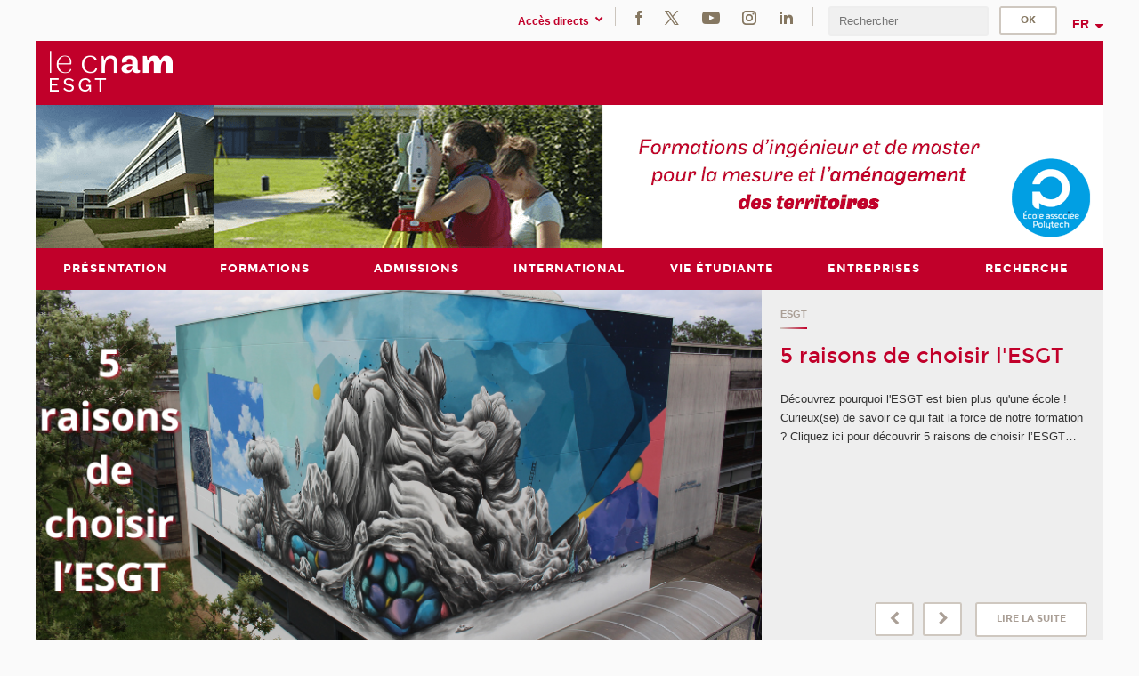

--- FILE ---
content_type: text/html;charset=UTF-8
request_url: https://www.esgt.cnam.fr/esgt/formation-et-recherche-pour-les-geometres-topographes-960364.kjsp?RH=esgt
body_size: 12908
content:





















<!DOCTYPE html>
<!--[if IE 8]> <html class="ie8 oldie no-js" xmlns="http://www.w3.org/1999/xhtml" lang="fr" xml:lang="fr"> <![endif]-->
<!--[if gt IE 8]><!--> <html class="no-js" xmlns="http://www.w3.org/1999/xhtml" lang="fr" xml:lang="fr"> <!--<![endif]-->
<head>
    <meta name="viewport" content="width=device-width, initial-scale=1.0" />
    















        <meta itemprop="description" content="L&rsquo;ESGT&#x20;est&#x20;le&#x20;seul&#x20;&eacute;tablissement&#x20;fran&ccedil;ais&#x20;d&rsquo;enseignement&#x20;sup&eacute;rieur&#x20;et&#x20;de&#x20;recherche&#x20;&agrave;&#x20;proposer&#x20;une&#x20;double&#x20;comp&eacute;tence&#x20;technique&#x20;et&#x20;juridique&#x20;en&#x20;am&eacute;nagement&#x20;foncier&#x20;et&#x20;en&#x20;topographie." />
        <meta property="og:description" content="L&rsquo;ESGT&#x20;est&#x20;le&#x20;seul&#x20;&eacute;tablissement&#x20;fran&ccedil;ais&#x20;d&rsquo;enseignement&#x20;sup&eacute;rieur&#x20;et&#x20;de&#x20;recherche&#x20;&agrave;&#x20;proposer&#x20;une&#x20;double&#x20;comp&eacute;tence&#x20;technique&#x20;et&#x20;juridique&#x20;en&#x20;am&eacute;nagement&#x20;foncier&#x20;et&#x20;en&#x20;topographie." />
        <meta itemprop="name" content="Formation&#x20;et&#x20;recherche&#x20;pour&#x20;les&#x20;g&eacute;om&egrave;tres-topographes" />
        <meta property="og:title" content="Formation&#x20;et&#x20;recherche&#x20;pour&#x20;les&#x20;g&eacute;om&egrave;tres-topographes" />
        <meta property="og:site_name" content="Esgt" />
        <meta property="og:type" content="article" />
        <meta property="og:url" content="https://www.esgt.cnam.fr/esgt/formation-et-recherche-pour-les-geometres-topographes-960364.kjsp?RH=esgt" />
        <meta itemprop="image" content="https://www.esgt.cnam.fr/uas/alias167/LOGO/logo-v6-esgt-2x-res.png" />
        <meta property="og:image" content="https://www.esgt.cnam.fr/uas/alias167/LOGO/logo-v6-esgt-2x-res.png" />
<meta http-equiv="content-type" content="text/html; charset=utf-8" />
<title>Formation et recherche pour les géomètres-topographes | Esgt | Cnam</title><link rel="canonical" href="https://www.esgt.cnam.fr/esgt/formation-et-recherche-pour-les-geometres-topographes-960364.kjsp" /><link rel="shortcut icon" type="image/x-icon" href="https://www.esgt.cnam.fr/jsp/images/favicon.ico" />
<link rel="icon" type="image/png" href="https://www.esgt.cnam.fr/jsp/images/favicon.png" />
<meta http-equiv="pragma" content="no-cache" />

<link rel="schema.DC" href="http://purl.org/dc/elements/1.1/" />
<meta name="DC.Title" content="Formation&#x20;et&#x20;recherche&#x20;pour&#x20;les&#x20;g&eacute;om&egrave;tres-topographes&#x20;&#x7c;&#x20;Esgt&#x20;&#x7c;&#x20;Cnam" />
<meta name="DC.Creator" content="Cnam" />
<meta name="DC.Subject" lang="fr-FR" content="" />
<meta name="DC.Description" lang="fr-FR" content="L&rsquo;ESGT&#x20;est&#x20;le&#x20;seul&#x20;&eacute;tablissement&#x20;fran&ccedil;ais&#x20;d&rsquo;enseignement&#x20;sup&eacute;rieur&#x20;et&#x20;de&#x20;recherche&#x20;&agrave;&#x20;proposer&#x20;une&#x20;double&#x20;comp&eacute;tence&#x20;technique&#x20;et&#x20;juridique&#x20;en&#x20;am&eacute;nagement&#x20;foncier&#x20;et&#x20;en&#x20;topographie." />
<meta name="DC.Publisher" content="Cnam" />
<meta name="DC.Date.created" scheme="W3CDTF" content="20171122 15:43:43.0" />
<meta name="DC.Date.modified" scheme="W3CDTF" content="20260107 10:30:35.0" />
<meta name="DC.Language" scheme="RFC3066" content="fr-FR" />
<meta name="DC.Rights" content="Copyright &copy;Conservatoire national des arts et métiers" />

<meta name="author" lang="fr_FR" content="Cnam" />
<meta name="keywords" content="" />
<meta name="description" content="L&rsquo;ESGT&#x20;est&#x20;le&#x20;seul&#x20;&eacute;tablissement&#x20;fran&ccedil;ais&#x20;d&rsquo;enseignement&#x20;sup&eacute;rieur&#x20;et&#x20;de&#x20;recherche&#x20;&agrave;&#x20;proposer&#x20;une&#x20;double&#x20;comp&eacute;tence&#x20;technique&#x20;et&#x20;juridique&#x20;en&#x20;am&eacute;nagement&#x20;foncier&#x20;et&#x20;en&#x20;topographie." />
<meta name="Date-Creation-yyyymmdd" content="20171122 15:43:43.0" />
<meta name="Date-Revision-yyyymmdd" content="20260107 10:30:35.0" />
<meta name="copyright" content="Copyright &copy;Conservatoire national des arts et métiers" />
<meta name="reply-to" content="cms@cnam.fr" />
<meta name="category" content="Internet" />

    <meta name="robots" content="index, follow" />

<meta name="distribution" content="global" />
<meta name="identifier-url" content="https://www.esgt.cnam.fr/" />
<meta name="resource-type" content="document" />
<meta name="expires" content="-1" />
<meta name="Generator" content="" />
<meta name="Formatter" content="" />
    
    <link rel="start" title="Accueil" href="https://www.esgt.cnam.fr/" />
    
    <link rel="alternate" type="application/rss+xml" title="Fil RSS des dix dernières actualités" href="https://www.esgt.cnam.fr/adminsite/webservices/export_rss.jsp?NOMBRE=10&amp;CODE_RUBRIQUE=esgt&amp;LANGUE=0" />

    <link rel="stylesheet" type="text/css" media="screen" href="https://www.esgt.cnam.fr/jsp/styles/fonts/icones/IcoMoon.css" />
    <link rel="stylesheet" type="text/css" media="screen" href="https://www.esgt.cnam.fr/jsp/styles/fonts.css" />
    <link rel="stylesheet" type="text/css" media="screen" href="https://www.esgt.cnam.fr/jsp/styles/extension-galerie.css" />
    <!--[if lte IE 8]>
    <link rel="stylesheet" type="text/css" media="screen" href="https://www.esgt.cnam.fr/jsp/styles/all-old-ie.css" />
    <script>'header|footer|main|article|section|audio|video|source'.replace(/\w+/g,function(t){document.createElement(t)})</script>
    <script type="text/javascript" src="https://www.esgt.cnam.fr/adminsite/scripts/libs/ie8-shims.js"></script>
    <![endif]-->
    <!--[if gt IE 8]><!-->
    <link rel="stylesheet" type="text/css" media="screen" href="https://www.esgt.cnam.fr/jsp/styles/screen.css" />
    <!--<![endif]-->
    <link rel="stylesheet" type="text/css" media="screen" href="https://www.esgt.cnam.fr/wro/jQueryCSS/7bd5832b3be32ce6eeeab7c3f97decf8cb618101.css"/>
    <link rel="stylesheet" type="text/css" media="print" href="https://www.esgt.cnam.fr/wro/styles-print/6bb61dd7e6436be9da16491d333d5fc1c0c6716a.css"/>
    <link rel="stylesheet" type="text/css" media="screen" href="https://www.esgt.cnam.fr/wro/styles/eb57c25ff0ffddc60fdc7550a2ba2ba683ce697a.css"/>
    










<style type="text/css" media="screen">

	#menu_principal>li{
		
		width:14.28%;
	}


/*  remplacer par variable bandeau (de site) usine à sites */

</style>


    

    <script type="text/javascript">
        var html = document.getElementsByTagName('html')[0];
        html.className = html.className.replace('no-js', 'js');
    </script>
    

    
    
    <script type="text/javascript" src="https://www.esgt.cnam.fr/adminsite/fcktoolbox/fckeditor/fckeditor.js"></script>
    <script type="text/javascript" src="https://www.esgt.cnam.fr/wro/scripts/717a17b0cdcdc1d468fbeedba4cdddfccb9e6da5.js"></script>

    



<!-- Matomo Script A-->
<script>
    var _paq = window._paq = window._paq || [];
    /* tracker methods like "setCustomDimension" should be called before "trackPageView" */
    _paq.push(['trackPageView']);
    _paq.push(['enableLinkTracking']);
    (function () {
        var u = "https://pascal.cnam.fr/";
        _paq.push(['setTrackerUrl', u + 'matomo.php']);
        _paq.push(['setSiteId', '47']);
        var d = document, g = d.createElement('script'), s = d.getElementsByTagName('script')[0];
        g.async = true;
        g.src = u + 'matomo.js';
        s.parentNode.insertBefore(g, s);
    })();
</script>
<!-- End Matomo Code -->



</head>
<body id="body" class="fiche ficheaccueil accueil consultation">







<header>
	<div id="header_deco">
	    <div id="bandeau_outils">
	    	 <button id="menu-principal-bouton" class="plier-deplier__bouton" aria-expanded="false">
                <span class="css-icon-menu"></span>
                <span class="icon-libelle">Menu</span>
            </button>
		    <p id="liens_evitement">
		        <a href="#contenu_sans_nav_sans_encadres">Contenu</a> |
		        <a href="#menu_principal">Navigation</a> |
		        <a href="#acces_directs">Accès directs</a>  |
		        <a href="#connexion">Connexion</a>
		    </p>
		    






		    
		    	






   <div id="acces-directs" class="acces-direct plier-deplier mobile-menu__item js-mobile-menu__item">
       <button class="button bouton-bandeau plier-deplier__bouton">
           <span class="icon-libelle">Accès directs</span>
           <span class="icon icon-chevron_down"></span>
       </button>
       <div class="plier-deplier__contenu plier-deplier__contenu--clos mobile-menu__level js-mobile-menu__level">
           <div>
               <ul>
              	 
                   <li class="mobile-menu__item js-mobile-menu__item">                       
                   		<a href="https://www.esgt.cnam.fr/portail-cnam/" class="type_rubrique_0004">
                   			<span class="mobile-menu__item__picto"><img src="/medias/photo/picto-24px-wg8c-portail-cnam_1466677127257-png"/></span><!--
                   			--><span class="mobile-menu__item__libelle">Portail Cnam</span>
                   		</a>                     
                   </li>
                 
                   <li class="mobile-menu__item js-mobile-menu__item">                       
                   		<a href="https://www.esgt.cnam.fr/espace-numerique-de-formation/" class="type_rubrique_0004">
                   			<!--
                   			--><span class="mobile-menu__item__libelle">Espace numérique de formation</span>
                   		</a>                     
                   </li>
                 
                   <li class="mobile-menu__item js-mobile-menu__item">                       
                   		<a href="https://www.esgt.cnam.fr/handi-cnam/" class="type_rubrique_0004">
                   			<span class="mobile-menu__item__picto"><img src="/medias/photo/picto-24px-wg8c-handi-cnam_1469200995688-png"/></span><!--
                   			--><span class="mobile-menu__item__libelle">Handi'cnam</span>
                   		</a>                     
                   </li>
                 
                   <li class="mobile-menu__item js-mobile-menu__item">                       
                   		<a href="https://www.esgt.cnam.fr/cnam-blog/" class="type_rubrique_0001">
                   			<span class="mobile-menu__item__picto"><img src="/medias/photo/picto-blog_1562248441902-png"/></span><!--
                   			--><span class="mobile-menu__item__libelle">Cnam blog</span>
                   		</a>                     
                   </li>
                 
                   <li class="mobile-menu__item js-mobile-menu__item">                       
                   		<a href="https://www.esgt.cnam.fr/musee-des-arts-et-metiers/" class="type_rubrique_0004">
                   			<span class="mobile-menu__item__picto"><img src="/medias/photo/picto-24px-wg8c-musee_1466677105776-png"/></span><!--
                   			--><span class="mobile-menu__item__libelle">Musée des arts et métiers</span>
                   		</a>                     
                   </li>
                 
                   <li class="mobile-menu__item js-mobile-menu__item">                       
                   		<a href="https://www.esgt.cnam.fr/la-boutique-du-cnam/" class="type_rubrique_0004">
                   			<span class="mobile-menu__item__picto"><img src="/medias/photo/picto-24px-wg8c-boutique_1466676772117-png"/></span><!--
                   			--><span class="mobile-menu__item__libelle">La boutique du Cnam</span>
                   		</a>                     
                   </li>
                 
                   <li class="mobile-menu__item js-mobile-menu__item">                       
                   		<a href="https://www.esgt.cnam.fr/acces-a-intracnam/" class="type_rubrique_0004">
                   			<span class="mobile-menu__item__picto"><img src="/medias/photo/picto-24px-wg8c-intranet_1466677065451-png"/></span><!--
                   			--><span class="mobile-menu__item__libelle">Accès à IntraCnam</span>
                   		</a>                     
                   </li>
                 
               </ul>
           </div><!-- -->
		</div><!-- .plier-deplier__contenu -->
	</div><!-- #acces-directs .plier-deplier -->

		    
		    






		    






    <div class="reseaux-sociaux">
        <div>
            <span class="reseaux-sociaux__libelle">Réseaux sociaux</span>
            <ul class="reseaux-sociaux__liste">
            
                <li class="reseaux-sociaux__item">
                    <a href="https://www.esgt.cnam.fr/facebook/" class="type_rubrique_0004" title="Facebook"><span><img src="/medias/photo/rs-header-facebook-fafafa_1479822212444-png" alt="picto-Facebook" /></span></a>
                </li>
            
                <li class="reseaux-sociaux__item">
                    <a href="https://www.esgt.cnam.fr/twitter/" class="type_rubrique_0004" title="Twitter"><span><img src="/medias/photo/rs-header-x-fafafa_1693906626049-png" alt="picto-Twitter" /></span></a>
                </li>
            
                <li class="reseaux-sociaux__item">
                    <a href="https://www.esgt.cnam.fr/youtube/" class="type_rubrique_0004" title="YouTube"><span><img src="/medias/photo/rs-header-youtube-fafafa_1479822313326-png" alt="picto-YouTube" /></span></a>
                </li>
            
                <li class="reseaux-sociaux__item">
                    <a href="https://www.esgt.cnam.fr/instagram/" class="type_rubrique_0004" title="Instagram"><span><img src="/medias/photo/rs-header-instagram-fafafa_1479822239948-png" alt="picto-Instagram" /></span></a>
                </li>
            
                <li class="reseaux-sociaux__item">
                    <a href="https://www.esgt.cnam.fr/linkedin/" class="type_rubrique_0004" title="Linkedin"><span><img src="/medias/photo/rs-header-linkedin-fafafa_1479822260102-png" alt="picto-Linkedin" /></span></a>
                </li>
            
            </ul>
        </div>
    </div><!-- .reseaux-sociaux -->

		    









<div id="recherche-simple" class="plier-deplier">
        <div class="recherche-simple-Top">
	        <form class="form-recherche-simple-Top"  action="/servlet/com.jsbsoft.jtf.core.SG?EXT=cnam&amp;PROC=RECHERCHE_SIMPLE&amp;ACTION=RECHERCHE&amp;RF=esgt&amp;RH=esgt&amp;ID_REQ=1768963722207" method="post">
	            <input type="hidden" name="#ECRAN_LOGIQUE#" value="RECHERCHE" />
	            <input type="hidden" name="ACTION" value="VALIDER" />
	            <input type="hidden" name="LANGUE_SEARCH" value="0" />
	            <input type="hidden" name="CODE_RUBRIQUE" value="esgt" />
	            <input type="hidden" name="SITE_CLOISONNE" value="1" />
	            <input type="hidden" name="CODE_SITE_DISTANT" value="" />
	            <input type="hidden" name="SEARCH_SOUSRUBRIQUES" value="true" />
	            <input type="hidden" name="SEARCH_EXCLUSIONOBJET" value="" />
	            <input type="hidden" name="RH" value="esgt" />
	            <input type="hidden" name="OBJET" value="TOUS" />
	            <label for="MOTS_CLEFS">Recherche</label>
	            <input name="QUERY" role="search" type="text" id="MOTS_CLEFS" value="" placeholder="Rechercher" title="Rechercher par mots-clés" />
	            <input type="submit" value="ok" />
	            
	        </form>
    </div><!-- .plier-deplier__contenu -->
</div><!-- #recherche-simple .plier-deplier -->

		    







<div id="versions" class="plier-deplier">
        <button class="plier-deplier__bouton versions__item" aria-expanded="false">fr</button>
        <div class="plier-deplier__contenu plier-deplier__contenu--clos">
	        <div><!--
	        --><ul><!----><li class="versions__item versions_en"  lang="en"><a href="https://www.cnam.eu/site-en/" hreflang="en">
	                        en
	                      </a></li><!----></ul><!--
	    --></div><!-- 
       --></div><!-- .plier-deplier__contenu -->
    </div><!-- #versions -->
    
	    </div> <!-- #bandeau_outils -->
		
	    <div id="banniere">
	   		











<div class="banniere clearfix" role="banner">
		<div class="banniere__logo-structure">
	            <a href="https://www.esgt.cnam.fr/esgt/" class="banniere__logo" title="Retour à la page d'accueil">
					<img src="/uas/alias167/LOGO/logo-v6-esgt-2x-res.png" alt="logo-Esgt" title="Retour à la page d'accueil" />
	            </a>

			
		</div>
		
        
</div><!-- .banniere -->
	    </div>
	    
		     <a id="bandeau" href="#2">
		   		




	<div class="bandeau__large effet11">
		<div class="itemwrap">
			<div class="bandeau__large-image effetIn2" style="background-image:url('/uas/alias167/NOM_PROPRIETE_BANDEAU_IMAGE_LARGE/esgt-full.png')">
			</div>
		</div>
	</div>


		    </a>
		
	    <div id="menu" role="navigation" aria-expanded="false">
	        








    <ul id="menu_principal" class="menu_principal--riche mobile-menu__level js-mobile-menu__level"><!--
	            --><li class=" mobile-menu__item js-mobile-menu__item">
	            
	            <a href="https://www.esgt.cnam.fr/presentation/" class="js-menu-link type_rubrique_0001" aria-expanded="false"><span>Présentation</span></a>
	            
		            <div class="plier-deplier__contenu plier-deplier__contenu--clos mobile-menu__level js-mobile-menu__level ">
	                   <div class="menu_principal__col">
		                    <ul><!-- 
		                     	
		                     	--><li class=" mobile-menu__level__titre">
			                        <a href="https://www.esgt.cnam.fr/presentation/">
				                        
			            					Présentation de l'ESGT
			            				
			                        </a>
			                    </li><!--
		                        --><li class=" mobile-menu__item js-mobile-menu__item">
		                            <a href="https://www.esgt.cnam.fr/presentation/evenements/" class="type_rubrique_0001">Évènements</a>
			                        
		                        </li><!--
		                        --><li class=" mobile-menu__item js-mobile-menu__item">
		                            <a href="https://www.esgt.cnam.fr/presentation/contacts/" class="type_rubrique_0001">Contacts</a>
			                        
		                        </li><!--
		                        --><li class=" mobile-menu__item js-mobile-menu__item">
		                            <a href="https://www.esgt.cnam.fr/presentation/plan-d-acces/" class="type_rubrique_0001">Plan d'accès</a>
			                        
		                        </li><!--
		                        --><li class=" mobile-menu__item js-mobile-menu__item">
		                            <a href="https://www.esgt.cnam.fr/presentation/l-esgt-en-videos/" class="type_rubrique_0001">L'ESGT en vidéos</a>
			                        
		                        </li><!--
		                    --></ul>
	                   </div>
	                    
		           </div>
	           
	          </li><!-- 
	            --><li class=" mobile-menu__item js-mobile-menu__item">
	            
	            <a href="#2" class="js-menu-link type_rubrique_" aria-expanded="false"><span>Formations</span></a>
	            
		            <div class="plier-deplier__contenu plier-deplier__contenu--clos mobile-menu__level js-mobile-menu__level ">
	                   <div class="menu_principal__col">
		                    <ul><!-- 
		                     	
		                        --><li class=" mobile-menu__item js-mobile-menu__item">
		                            <a href="https://www.esgt.cnam.fr/formations/cycle-d-ingenieur/" class="type_rubrique_0001">Cycle d'ingénieur</a>
			                        
			                            <ul class="mobile-menu__level js-mobile-menu__level">
			                            	<li class=" mobile-menu__level__titre">
			                               		<a href="https://www.esgt.cnam.fr/formations/cycle-d-ingenieur/">Cycle d'ingénieur</a>
			                            	</li><!--
			                                --><li class=" mobile-menu__item js-mobile-menu__item">
			                                   	<a href="https://www.esgt.cnam.fr/formations/cycle-d-ingenieur/sous-statut-etudiant/" class="type_rubrique_0001">Sous statut étudiant</a>
			                                   </li><!--
			                                --><li class=" mobile-menu__item js-mobile-menu__item">
			                                   	<a href="https://www.esgt.cnam.fr/formations/cycle-d-ingenieur/sous-statut-apprenti/" class="type_rubrique_0001">Sous statut apprenti</a>
			                                   </li><!--
			                                --><li class=" mobile-menu__item js-mobile-menu__item">
			                                   	<a href="https://www.esgt.cnam.fr/formations/cycle-d-ingenieur/temoignages/" class="type_rubrique_0001">Témoignages</a>
			                                   </li><!--
			                            --></ul>
		                        </li><!--
		                        --><li class=" mobile-menu__item js-mobile-menu__item">
		                            <a href="https://www.esgt.cnam.fr/formations/cycle-preparatoire-integre/" class="type_rubrique_0001">Cycle préparatoire intégré</a>
			                        
		                        </li><!--
		                        --><li class=" mobile-menu__item js-mobile-menu__item">
		                            <a href="https://www.esgt.cnam.fr/formations/masters/" class="type_rubrique_0001">Masters</a>
			                        
			                            <ul class="mobile-menu__level js-mobile-menu__level">
			                            	<li class=" mobile-menu__level__titre">
			                               		<a href="https://www.esgt.cnam.fr/formations/masters/">Masters</a>
			                            	</li><!--
			                                --><li class=" mobile-menu__item js-mobile-menu__item">
			                                   	<a href="https://www.esgt.cnam.fr/formations/masters/master-foncier/" class="type_rubrique_0001">Master Foncier</a>
			                                   </li><!--
			                                --><li class=" mobile-menu__item js-mobile-menu__item">
			                                   	<a href="https://www.esgt.cnam.fr/formations/masters/master-mosae/" class="type_rubrique_0001">Master MOSAE</a>
			                                   </li><!--
			                            --></ul>
		                        </li><!--
		                        --><li class=" mobile-menu__item js-mobile-menu__item">
		                            <a href="https://www.esgt.cnam.fr/formations/licences-professionnelles/" class="type_rubrique_0001">Licences Professionnelles</a>
			                        
			                            <ul class="mobile-menu__level js-mobile-menu__level">
			                            	<li class=" mobile-menu__level__titre">
			                               		<a href="https://www.esgt.cnam.fr/formations/licences-professionnelles/">Licences Professionnelles</a>
			                            	</li><!--
			                                --><li class=" mobile-menu__item js-mobile-menu__item">
			                                   	<a href="https://www.esgt.cnam.fr/formations/licences-professionnelles/geo-mesures-et-amenagement/" class="type_rubrique_0001">Géo-mesures et aménagement</a>
			                                   </li><!--
			                                --><li class=" mobile-menu__item js-mobile-menu__item">
			                                   	<a href="https://www.esgt.cnam.fr/formations/licences-professionnelles/collaborateur-geometre/" class="type_rubrique_0001">Collaborateur Géomètre</a>
			                                   </li><!--
			                                --><li class=" mobile-menu__item js-mobile-menu__item">
			                                   	<a href="https://www.esgt.cnam.fr/formations/licences-professionnelles/temoignages/" class="type_rubrique_0001">Témoignages</a>
			                                   </li><!--
			                            --></ul>
		                        </li><!--
		                        --><li class=" mobile-menu__item js-mobile-menu__item">
		                            <a href="https://www.esgt.cnam.fr/formations/profils-particuliers/" class="type_rubrique_0001">Profils particuliers</a>
			                        
		                        </li><!--
		                        --><li class=" mobile-menu__item js-mobile-menu__item">
		                            <a href="https://www.esgt.cnam.fr/formations/formation-continue/" class="type_rubrique_0001">Formation continue</a>
			                        
			                            <ul class="mobile-menu__level js-mobile-menu__level">
			                            	<li class=" mobile-menu__level__titre">
			                               		<a href="https://www.esgt.cnam.fr/formations/formation-continue/">Formation continue</a>
			                            	</li><!--
			                                --><li class=" mobile-menu__item js-mobile-menu__item">
			                                   	<a href="https://www.esgt.cnam.fr/formations/formation-continue/inscription-formation-continue/" class="type_rubrique_0001">Inscription formation continue</a>
			                                   </li><!--
			                                --><li class=" mobile-menu__item js-mobile-menu__item">
			                                   	<a href="https://www.esgt.cnam.fr/formations/formation-continue/dplg-/" class="type_rubrique_0001">DPLG </a>
			                                   </li><!--
			                                --><li class=" mobile-menu__item js-mobile-menu__item">
			                                   	<a href="https://www.esgt.cnam.fr/formations/formation-continue/dpe/" class="type_rubrique_0001">DPE</a>
			                                   </li><!--
			                                --><li class=" mobile-menu__item js-mobile-menu__item">
			                                   	<a href="https://www.esgt.cnam.fr/formations/formation-continue/vae/" class="type_rubrique_0001">VAE</a>
			                                   </li><!--
			                            --></ul>
		                        </li><!--
		                        --><li class=" mobile-menu__item js-mobile-menu__item">
		                            <a href="https://www.esgt.cnam.fr/formations/catalogue-des-formations-de-l-esgt/" class="type_rubrique_9001">Catalogue des formations de l'ESGT</a>
			                        
		                        </li><!--
		                        --><li class=" mobile-menu__item js-mobile-menu__item">
		                            <a href="https://www.esgt.cnam.fr/formations/doctorat-geomatique/" class="type_rubrique_0001">Doctorat géomatique</a>
			                        
		                        </li><!--
		                    --></ul>
	                   </div>
	                    
		           </div>
	           
	          </li><!-- 
	            --><li class=" mobile-menu__item js-mobile-menu__item">
	            
	            <a href="#2" class="js-menu-link type_rubrique_" aria-expanded="false"><span>Admissions</span></a>
	            
		            <div class="plier-deplier__contenu plier-deplier__contenu--clos mobile-menu__level js-mobile-menu__level ">
	                   <div class="menu_principal__col">
		                    <ul><!-- 
		                     	
		                        --><li class=" mobile-menu__item js-mobile-menu__item">
		                            <a href="https://www.esgt.cnam.fr/admissions/cycle-d-ingenieur/" class="type_rubrique_0001">Cycle d'ingénieur</a>
			                        
		                        </li><!--
		                        --><li class=" mobile-menu__item js-mobile-menu__item">
		                            <a href="https://www.esgt.cnam.fr/admissions/cycle-preparatoire-integre/" class="type_rubrique_0001">Cycle préparatoire intégré</a>
			                        
		                        </li><!--
		                        --><li class=" mobile-menu__item js-mobile-menu__item">
		                            <a href="https://www.esgt.cnam.fr/admissions/masters/" class="type_rubrique_0001">Masters</a>
			                        
			                            <ul class="mobile-menu__level js-mobile-menu__level">
			                            	<li class=" mobile-menu__level__titre">
			                               		<a href="https://www.esgt.cnam.fr/admissions/masters/">Masters</a>
			                            	</li><!--
			                                --><li class=" mobile-menu__item js-mobile-menu__item">
			                                   	<a href="https://www.esgt.cnam.fr/admissions/masters/master-identification-amenagement-et-gestion-du-foncier/" class="type_rubrique_0001">Master Identification, aménagement  et gestion du foncier</a>
			                                   </li><!--
			                                --><li class=" mobile-menu__item js-mobile-menu__item">
			                                   	<a href="https://www.esgt.cnam.fr/admissions/masters/master-mosae/" class="type_rubrique_0001">Master MOSAE</a>
			                                   </li><!--
			                            --></ul>
		                        </li><!--
		                        --><li class=" mobile-menu__item js-mobile-menu__item">
		                            <a href="https://www.esgt.cnam.fr/admissions/licences-professionnelles/" class="type_rubrique_0001">Licences professionnelles</a>
			                        
		                        </li><!--
		                    --></ul>
	                   </div>
	                    
		           </div>
	           
	          </li><!-- 
	            --><li class=" mobile-menu__item js-mobile-menu__item">
	            
	            <a href="https://www.esgt.cnam.fr/international/" class="js-menu-link type_rubrique_0001" aria-expanded="false"><span>International</span></a>
	            
		            <div class="plier-deplier__contenu plier-deplier__contenu--clos mobile-menu__level js-mobile-menu__level ">
	                   <div class="menu_principal__col">
		                    <ul><!-- 
		                     	
		                     	--><li class=" mobile-menu__level__titre">
			                        <a href="https://www.esgt.cnam.fr/international/">
				                        
			            					L'international à l'ESGT
			            				
			                        </a>
			                    </li><!--
		                        --><li class=" mobile-menu__item js-mobile-menu__item">
		                            <a href="https://www.esgt.cnam.fr/international/venir-etudier-a-l-esgt/" class="type_rubrique_0001">Venir étudier à l'ESGT</a>
			                        
			                            <ul class="mobile-menu__level js-mobile-menu__level">
			                            	<li class=" mobile-menu__level__titre">
			                               		<a href="https://www.esgt.cnam.fr/international/venir-etudier-a-l-esgt/">Venir étudier à l'ESGT</a>
			                            	</li><!--
			                                --><li class=" mobile-menu__item js-mobile-menu__item">
			                                   	<a href="#2" class="type_rubrique_">Mobilité Internationale</a>
			                                   </li><!--
			                                --><li class=" mobile-menu__item js-mobile-menu__item">
			                                   	<a href="https://www.esgt.cnam.fr/international/venir-etudier-a-l-esgt/etudier-a-l-esgt/" class="type_rubrique_0001">Étudier à l'ESGT</a>
			                                   </li><!--
			                            --></ul>
		                        </li><!--
		                        --><li class=" mobile-menu__item js-mobile-menu__item">
		                            <a href="https://www.esgt.cnam.fr/international/partir-a-l-etranger/" class="type_rubrique_0001">Partir à l'étranger</a>
			                        
			                            <ul class="mobile-menu__level js-mobile-menu__level">
			                            	<li class=" mobile-menu__level__titre">
			                               		<a href="https://www.esgt.cnam.fr/international/partir-a-l-etranger/">Partir à l'étranger</a>
			                            	</li><!--
			                                --><li class=" mobile-menu__item js-mobile-menu__item">
			                                   	<a href="https://www.esgt.cnam.fr/international/partir-a-l-etranger/nos-etudiants-a-l-international/" class="type_rubrique_0001">Nos étudiants à l'international</a>
			                                   </li><!--
			                            --></ul>
		                        </li><!--
		                    --></ul>
	                   </div>
	                    
		           </div>
	           
	          </li><!-- 
	            --><li class=" mobile-menu__item js-mobile-menu__item">
	            
	            <a href="https://www.esgt.cnam.fr/vie-etudiante/" class="js-menu-link type_rubrique_0001" aria-expanded="false"><span>Vie étudiante</span></a>
	            
		            <div class="plier-deplier__contenu plier-deplier__contenu--clos mobile-menu__level js-mobile-menu__level ">
	                   <div class="menu_principal__col">
		                    <ul><!-- 
		                     	
		                     	--><li class=" mobile-menu__level__titre">
			                        <a href="https://www.esgt.cnam.fr/vie-etudiante/">
				                        
			            					La vie étudiante à l'ESGT
			            				
			                        </a>
			                    </li><!--
		                        --><li class=" mobile-menu__item js-mobile-menu__item">
		                            <a href="https://www.esgt.cnam.fr/vie-etudiante/informations-pratiques/" class="type_rubrique_0001">Informations pratiques</a>
			                        
		                        </li><!--
		                        --><li class=" mobile-menu__item js-mobile-menu__item">
		                            <a href="https://www.esgt.cnam.fr/vie-etudiante/bibliotheque/" class="type_rubrique_0001">Bibliothèque</a>
			                        
		                        </li><!--
		                        --><li class=" mobile-menu__item js-mobile-menu__item">
		                            <a href="https://www.esgt.cnam.fr/vie-etudiante/associations-etudiantes/" class="type_rubrique_0001">Associations étudiantes</a>
			                        
			                            <ul class="mobile-menu__level js-mobile-menu__level">
			                            	<li class=" mobile-menu__level__titre">
			                               		<a href="https://www.esgt.cnam.fr/vie-etudiante/associations-etudiantes/">Associations étudiantes</a>
			                            	</li><!--
			                                --><li class=" mobile-menu__item js-mobile-menu__item">
			                                   	<a href="https://www.esgt.cnam.fr/vie-etudiante/associations-etudiantes/les-associations-en-videos/" class="type_rubrique_0001">Les associations en vidéos</a>
			                                   </li><!--
			                            --></ul>
		                        </li><!--
		                        --><li class=" mobile-menu__item js-mobile-menu__item">
		                            <a href="https://www.esgt.cnam.fr/vie-etudiante/guide-de-rentree/" class="type_rubrique_0001">Guide de rentrée</a>
			                        
		                        </li><!--
		                    --></ul>
	                   </div>
	                    
		           </div>
	           
	          </li><!-- 
	            --><li class=" mobile-menu__item js-mobile-menu__item">
	            
	            <a href="#2" class="js-menu-link type_rubrique_" aria-expanded="false"><span>Entreprises</span></a>
	            
		            <div class="plier-deplier__contenu plier-deplier__contenu--clos mobile-menu__level js-mobile-menu__level ">
	                   <div class="menu_principal__col">
		                    <ul><!-- 
		                     	
		                        --><li class=" mobile-menu__item js-mobile-menu__item">
		                            <a href="https://www.esgt.cnam.fr/entreprises/alternance/" class="type_rubrique_0001">Alternance</a>
			                        
		                        </li><!--
		                        --><li class=" mobile-menu__item js-mobile-menu__item">
		                            <a href="https://www.esgt.cnam.fr/entreprises/contrat-de-professionnalisation/" class="type_rubrique_0001">Contrat de Professionnalisation</a>
			                        
		                        </li><!--
		                        --><li class=" mobile-menu__item js-mobile-menu__item">
		                            <a href="https://www.esgt.cnam.fr/entreprises/taxe-d-apprentissage/" class="type_rubrique_0001">Taxe d'apprentissage</a>
			                        
		                        </li><!--
		                        --><li class=" mobile-menu__item js-mobile-menu__item">
		                            <a href="https://www.esgt.cnam.fr/entreprises/proposer-un-stage-ou-tfe/" class="type_rubrique_0001">Proposer un stage ou TFE</a>
			                        
		                        </li><!--
		                        --><li class=" mobile-menu__item js-mobile-menu__item">
		                            <a href="https://www.esgt.cnam.fr/entreprises/proposer-un-emploi/" class="type_rubrique_0001">Proposer un emploi</a>
			                        
		                        </li><!--
		                    --></ul>
	                   </div>
	                    
		           </div>
	           
	          </li><!-- 
	            --><li class=" mobile-menu__item js-mobile-menu__item">
	            
	            <a href="https://www.esgt.cnam.fr/recherche/" class="js-menu-link type_rubrique_0001" aria-expanded="false"><span>Recherche</span></a>
	            
		            <div class="plier-deplier__contenu plier-deplier__contenu--clos mobile-menu__level js-mobile-menu__level ">
	                   <div class="menu_principal__col">
		                    <ul><!-- 
		                     	
		                     	--><li class=" mobile-menu__level__titre">
			                        <a href="https://www.esgt.cnam.fr/recherche/">
				                        
			            					Laboratoire Géomatique et Foncier (GeF)
			            				
			                        </a>
			                    </li><!--
		                        --><li class=" mobile-menu__item js-mobile-menu__item">
		                            <a href="https://www.esgt.cnam.fr/recherche/post-doc-theses/" class="type_rubrique_0001">Post doc & thèses</a>
			                        
		                        </li><!--
		                        --><li class=" mobile-menu__item js-mobile-menu__item">
		                            <a href="https://www.esgt.cnam.fr/recherche/personnel/" class="type_rubrique_0001">Personnel</a>
			                        
		                        </li><!--
		                        --><li class=" mobile-menu__item js-mobile-menu__item">
		                            <a href="https://www.esgt.cnam.fr/recherche/equipements-specialises/" class="type_rubrique_0001">Équipements spécialisés</a>
			                        
			                            <ul class="mobile-menu__level js-mobile-menu__level">
			                            	<li class=" mobile-menu__level__titre">
			                               		<a href="https://www.esgt.cnam.fr/recherche/equipements-specialises/">Équipements spécialisés</a>
			                            	</li><!--
			                                --><li class=" mobile-menu__item js-mobile-menu__item">
			                                   	<a href="https://www.esgt.cnam.fr/recherche/equipements-specialises/laboratoire-de-photogrammetrie/" class="type_rubrique_0001">Laboratoire de photogrammétrie</a>
			                                   </li><!--
			                                --><li class=" mobile-menu__item js-mobile-menu__item">
			                                   	<a href="https://www.esgt.cnam.fr/recherche/equipements-specialises/station-gnss-permanente/" class="type_rubrique_0001">Station GNSS permanente</a>
			                                   </li><!--
			                                --><li class=" mobile-menu__item js-mobile-menu__item">
			                                   	<a href="https://www.esgt.cnam.fr/recherche/equipements-specialises/banc-d-etalonnage/" class="type_rubrique_0001">Banc d'étalonnage</a>
			                                   </li><!--
			                                --><li class=" mobile-menu__item js-mobile-menu__item">
			                                   	<a href="https://www.esgt.cnam.fr/recherche/equipements-specialises/bathymetrie/" class="type_rubrique_0001">Bathymétrie</a>
			                                   </li><!--
			                                --><li class=" mobile-menu__item js-mobile-menu__item">
			                                   	<a href="https://www.esgt.cnam.fr/recherche/equipements-specialises/ressources-informatiques/" class="type_rubrique_0001">Ressources informatiques</a>
			                                   </li><!--
			                            --></ul>
		                        </li><!--
		                        --><li class=" mobile-menu__item js-mobile-menu__item">
		                            <a href="https://www.esgt.cnam.fr/recherche/relations-exterieures/" class="type_rubrique_0001">Relations extérieures</a>
			                        
		                        </li><!--
		                        --><li class=" mobile-menu__item js-mobile-menu__item">
		                            <a href="https://www.esgt.cnam.fr/recherche/publications/" class="type_rubrique_0004">Publications</a>
			                        
		                        </li><!--
		                        --><li class=" mobile-menu__item js-mobile-menu__item">
		                            <a href="https://www.esgt.cnam.fr/recherche/actualites/" class="type_rubrique_0001">Actualités</a>
			                        
		                        </li><!--
		                        --><li class=" mobile-menu__item js-mobile-menu__item">
		                            <a href="https://www.esgt.cnam.fr/recherche/services/" class="type_rubrique_0001">Services</a>
			                        
		                        </li><!--
		                        --><li class=" mobile-menu__item js-mobile-menu__item">
		                            <a href="https://www.esgt.cnam.fr/recherche/documentation/" class="type_rubrique_0004">Documentation</a>
			                        
		                        </li><!--
		                    --></ul>
	                   </div>
	                    
		           </div>
	           
	          </li><!-- 
    --></ul><!-- #menu_principal -->
	        <div class="separateur"></div>
	    </div> <!-- #menu -->
    </div>
</header>

<main id="page">
    <div id="page_deco">
        <div id="contenu-encadres">
            <div id="contenu_sans_nav_sans_encadres" class="contenu" role="main">
                



<div class="layout">
    <div class="layout layout__simple-grid layout__simple-grid--siteCom js-layout"><div class="layout-row layout-row0 clearfix">
	    	<div class="layout__slot layout__slot--filled layout__gridSlot layout__slot--columnspan3 layout__slot--rowspan2 layout__slot--0x0 js-layout__slot">
    













			<div class="card carousel-card">
				<div class="carrousel--contenu">
					<div class="carrousel-viewer monAutoplay owl-theme">
						
							  <div class="carrousel-item clearfix">									
							    <div  class="accrocheCard__photo" style="background-image:url(/medias/photo/carrousel-site-jpo-6-_1767778130908-png)" title="Save the date" alt="Save the date"></div>

								
									  <div class="carrousel-deco">
										  <div class="carrousel-deco__infos">
											  <p class="thematique-slide"><a href="https://www.esgt.cnam.fr/presentation/evenements/salon-formasarthe-et-journee-portes-ouvertes-1201760.kjsp?RH=esgt">Evènements</a></p>
											  <h1 class="titre-slide"><a href="https://www.esgt.cnam.fr/presentation/evenements/salon-formasarthe-et-journee-portes-ouvertes-1201760.kjsp?RH=esgt">Save the date</a></h1>
											  <p class="resume-slide"><a href="https://www.esgt.cnam.fr/presentation/evenements/salon-formasarthe-et-journee-portes-ouvertes-1201760.kjsp?RH=esgt">Save the Date ! 
2 évènements marquants pour ce début d'année ;
- Le salon FormaSarthe, les 30 et 31 janvier au Mans.
- Portes ouvertes de l'école, le 7 février de 9h à 16h.
Pour plus d'informations, cliquez ici !</a></p>
										  </div>
										  <a class="button button-lien-slide"href="https://www.esgt.cnam.fr/presentation/evenements/salon-formasarthe-et-journee-portes-ouvertes-1201760.kjsp?RH=esgt">Lire la suite</a>
									  </div>
								  
							</div>
							
							  <div class="carrousel-item clearfix">									
							    <div  class="accrocheCard__photo" style="background-image:url(/medias/photo/ajouter-un-titre-3-_1748874825745-png)" title="5 raisons de choisir l'ESGT" alt="5 raisons de choisir l'ESGT"></div>

								
									  <div class="carrousel-deco">
										  <div class="carrousel-deco__infos">
											  <p class="thematique-slide"><a href="https://www.esgt.cnam.fr/presentation/5-raisons-pour-choisir-l-esgt-1259393.kjsp?RH=esgt">ESGT</a></p>
											  <h1 class="titre-slide"><a href="https://www.esgt.cnam.fr/presentation/5-raisons-pour-choisir-l-esgt-1259393.kjsp?RH=esgt">5 raisons de choisir l'ESGT</a></h1>
											  <p class="resume-slide"><a href="https://www.esgt.cnam.fr/presentation/5-raisons-pour-choisir-l-esgt-1259393.kjsp?RH=esgt">Découvrez pourquoi l'ESGT est bien plus qu'une école !
Curieux(se) de savoir ce qui fait la force de notre formation ? Cliquez ici pour découvrir 5 raisons de choisir l’ESGT…</a></p>
										  </div>
										  <a class="button button-lien-slide"href="https://www.esgt.cnam.fr/presentation/5-raisons-pour-choisir-l-esgt-1259393.kjsp?RH=esgt">Lire la suite</a>
									  </div>
								  
							</div>
							
							  <div class="carrousel-item clearfix">									
							    <div  class="accrocheCard__photo" style="background-image:url(/medias/photo/photo-up-20230411-polytech-le-mans-esgt-dsc-7937-copie_1751987515262-jpg)" title="Une école d'ingénieurs pour mesurer et aménager le territoire" alt="Une école d'ingénieurs pour mesurer et aménager le territoire"></div>

								
									  <div class="carrousel-deco">
										  <div class="carrousel-deco__infos">
											  <p class="thematique-slide"><a href="https://www.esgt.cnam.fr/presentation/presentation-de-l-esgt-86452.kjsp?RH=esgt"></a></p>
											  <h1 class="titre-slide"><a href="https://www.esgt.cnam.fr/presentation/presentation-de-l-esgt-86452.kjsp?RH=esgt">Une école d'ingénieurs pour mesurer et aménager le territoire</a></h1>
											  <p class="resume-slide"><a href="https://www.esgt.cnam.fr/presentation/presentation-de-l-esgt-86452.kjsp?RH=esgt">L'ESGT est la seule école à proposer une triple compétence en sciences de la mesure, droit et aménagement au travers de ses formations :<br>
• Cycle Ingénieur<br>
• Masters<br>
• Licences professionnelle </br></a></p>
										  </div>
										  <a class="button button-lien-slide"href="https://www.esgt.cnam.fr/presentation/presentation-de-l-esgt-86452.kjsp?RH=esgt">Lire la suite</a>
									  </div>
								  
							</div>
										
					</div>
				</div>			
			</div>
</div></div>
    <div class="layout-row layout-row1 clearfix">
	    	</div>
    <div class="layout-row layout-row2 clearfix">
	    	<div class="layout__slot layout__slot--empty layout__gridSlot layout__slot--columnspan3  layout__slot--2x0 js-layout__slot">
    </div></div>
    <div class="layout-row layout-row3 clearfix">
	    	<div class="layout__slot layout__slot--filled layout__gridSlot   layout__slot--3x0 js-layout__slot">
    







<div class="card toolboxCard">
	<div class="toolboxCard__wrapper">
	    <h3 class="toolboxCard__title">L’ESGT en vidéos</h3><div class="toolboxCard__content"><p style="text-align: center;"><a class="lien_externe" href="https://www.youtube.com/channel/UC9QV1vtWpNLfvj_rkKeLteg" title=""><img alt="L'ESGT " src="https://www.esgt.cnam.fr/medias/photo/2648440-780x3762-766x438-1-_1689780683300-jpg?ID_FICHE=12262" style="width: 300px; height: 172px; margin: 0px; float: none;" title="L'ESGT "></a></p>
&nbsp;

<h4>L'ESGT...et après ?</h4>

<p>A la suite de nos formations, différents métiers sont possibles, <a class="lien_interne" href="https://www.esgt.cnam.fr/presentation/l-esgt-en-videos/l-esgt-en-videos-1243725.kjsp?RH=esgt" title="visionnez les témoignages de nos anciens étudiants">visionnez les témoignages de nos anciens étudiants</a> pour découvrir ce qu'ils sont devenus.</p>
&nbsp;

<p><a class="lien_externe" href="https://youtu.be/4Y9TcdX7LTw" title=""><img alt="témoignage Ludovic ESGT" src="https://www.esgt.cnam.fr/medias/photo/bulle-1-temoignage-ludovic-adam_1616160718869-png?ID_FICHE=12262" style="width: 300px; height: 150px; margin: 0px; float: none;" title="témoignage Ludovic ESGT"></a></p>

<p style="text-align: center;"></p>

<p style="text-align: center;"><a class="lien_externe" href="https://youtu.be/NrxRGMyBizY" title=""><img alt="témoignage Doriane ESGT" src="https://www.esgt.cnam.fr/medias/photo/bulle-2-temoignage-doriane-petit_1616160754793-png?ID_FICHE=12262" style="width: 300px; height: 150px; margin: 0px; float: none;" title="témoignage Doriane ESGT"></a></p>

<p>D'autres métiers sont possibles après l'ESGT, <a class="lien_interne" href="https://www.esgt.cnam.fr/presentation/l-esgt-en-videos/l-esgt-en-videos-1243725.kjsp?RH=esgt" title="découvrez-les en vidéos!">découvrez-les en vidéos!</a></p>
</div>
	</div>
    
    	<div class="button__lire-suite_container">
	    	<a class="button toolboxCard__lire-suite" href="https://www.esgt.cnam.fr/presentation/l-esgt-en-videos/l-esgt-en-videos-1243725.kjsp?RH=esgt">
			  	Lire la suite 
	    	</a>
    	</div>
    
</div></div><div class="layout__slot layout__slot--filled layout__gridSlot   layout__slot--3x1 js-layout__slot">
    







<div class="card toolboxCard">
	<div class="toolboxCard__wrapper">
	    <h3 class="toolboxCard__title">Actualités</h3><div class="toolboxCard__content"><span class="klist"><ul class="objets actualites ">			<li>								<!-- VIGNETTE -->								<div class="vignette_deco2">					<!-- TITRE -->																		<p class="surtitre">Bienvenue à l'ESGT</p>												<strong><a href="https://www.esgt.cnam.fr/presentation/evenements/salon-formasarthe-et-journee-portes-ouvertes-1201760.kjsp?RH=esgt" class="lien_interne">Salon FormaSarthe et Journée Portes Ouvertes</a></strong>															<!-- DATE -->											<div class="date"><!-- 															 --><span>7 février 2026</span><!-- 																				 --></div>															<!-- LIEU -->															<!-- RESUME -->									</div> <!-- .vignette_deco2 -->			</li>					<li>								<!-- VIGNETTE -->								<div class="vignette_deco2">					<!-- TITRE -->																	<strong><a href="https://www.esgt.cnam.fr/esgt/resultats-soutenance-dplg-2025-1514291.kjsp?RH=esgt" class="lien_interne">Résultats soutenance DPLG 2025</a></strong>															<!-- DATE -->															<!-- LIEU -->															<!-- RESUME -->									</div> <!-- .vignette_deco2 -->			</li>					<li>								<!-- VIGNETTE -->								<div class="vignette_deco2">					<!-- TITRE -->																		<p class="surtitre">DPLG</p>												<strong><a href="https://www.esgt.cnam.fr/formations/formation-continue/dplg-/depot-du-memoire-dplg-1301938.kjsp?RH=esgt" class="lien_interne">Dépôt du mémoire DPLG</a></strong>															<!-- DATE -->											<div class="date"><!-- 															 --><span>1 septembre 2025</span><!-- 																						 --><span>30 septembre 2025</span><!-- 													 --></div>															<!-- LIEU -->															<!-- RESUME -->									</div> <!-- .vignette_deco2 -->			</li>					<li>								<!-- VIGNETTE -->								<div class="vignette_deco2">					<!-- TITRE -->																		<p class="surtitre">Investir ensemble, c'est préparer et améliorer notre avenir</p>												<strong><a href="https://www.esgt.cnam.fr/presentation/evenements/taxe-d-apprentissage-2025-1232315.kjsp?RH=esgt" class="lien_interne">Taxe d'apprentissage 2025</a></strong>															<!-- DATE -->															<!-- LIEU -->															<!-- RESUME -->									</div> <!-- .vignette_deco2 -->			</li>					<li>								<!-- VIGNETTE -->								<div class="vignette_deco2">					<!-- TITRE -->																		<p class="surtitre">Préparez votre arrivée à l'ESGT</p>												<strong><a href="https://www.esgt.cnam.fr/presentation/evenements/guide-rentree-2025-2026-1277654.kjsp?RH=esgt" class="lien_interne">Guide rentrée 2025 -2026</a></strong>															<!-- DATE -->											<div class="date"><!-- 															 --><span>29 août 2025</span><!-- 																						 --><span>16 septembre 2025</span><!-- 													 --></div>															<!-- LIEU -->															<!-- RESUME -->									</div> <!-- .vignette_deco2 -->			</li>					<li>								<!-- VIGNETTE -->								<div class="vignette_deco2">					<!-- TITRE -->																		<p class="surtitre">Plein Champ // Jordan Harang </p>												<strong><a href="https://www.esgt.cnam.fr/esgt/quand-l-art-urbain-redonne-vie-aux-murs-de-l-ecole-1554442.kjsp?RH=esgt" class="lien_interne">Quand l'art urbain redonne vie aux murs de l'école</a></strong>															<!-- DATE -->															<!-- LIEU -->															<!-- RESUME -->									</div> <!-- .vignette_deco2 -->			</li>					<li>								<!-- VIGNETTE -->								<div class="vignette_deco2">					<!-- TITRE -->																		<p class="surtitre">Stéphane Durand est nommé directeur de l'ESGT</p>												<strong><a href="https://www.esgt.cnam.fr/esgt/nouveau-directeur-de-l-esgt-1547679.kjsp?RH=esgt" class="lien_interne">Nouveau Directeur de l'ESGT</a></strong>															<!-- DATE -->															<!-- LIEU -->															<!-- RESUME -->									</div> <!-- .vignette_deco2 -->			</li>					<li>								<!-- VIGNETTE -->								<div class="vignette_deco2">					<!-- TITRE -->																		<p class="surtitre">Le festival étudiant fait par les étudiants de l'ESGT</p>												<strong><a href="https://www.esgt.cnam.fr/esgt/ingefest-2eme-edition-1551524.kjsp?RH=esgt" class="lien_interne">INGEFEST - 2ème édition</a></strong>															<!-- DATE -->											<div class="date"><!-- 															 --><span>24 avril 2024</span><!-- 																				 --></div>															<!-- LIEU -->															<!-- RESUME -->									</div> <!-- .vignette_deco2 -->			</li>					<li>								<!-- VIGNETTE -->								<div class="vignette_deco2">					<!-- TITRE -->																	<strong><a href="https://www.esgt.cnam.fr/esgt/l-esgt-remporte-la-5eme-edition-de-l-expert-game-1551518.kjsp?RH=esgt" class="lien_interne">L'ESGT remporte la 5ème édition de l'eXpert Game</a></strong>															<!-- DATE -->															<!-- LIEU -->															<!-- RESUME -->									</div> <!-- .vignette_deco2 -->			</li>					<li>								<!-- VIGNETTE -->								<div class="vignette_deco2">					<!-- TITRE -->																		<p class="surtitre">De l'UFPR - Brésil à l'ESGT </p>												<strong><a href="https://www.esgt.cnam.fr/international/venir-etudier-a-l-esgt/temoignage-jo-o-pedro-1529753.kjsp?RH=esgt" class="lien_interne">Témoignage João Pedro</a></strong>															<!-- DATE -->															<!-- LIEU -->															<!-- RESUME -->									</div> <!-- .vignette_deco2 -->			</li>		</ul></span></div>
	</div>
    
    	<div class="button__lire-suite_container">
	    	<a class="button toolboxCard__lire-suite" href="https://www.esgt.cnam.fr/presentation/evenements/toute-l-actualite-de-l-esgt-966454.kjsp?RH=esgt">
			  	Toute l'actualité
	    	</a>
    	</div>
    
</div></div><div class="layout__slot layout__slot--filled layout__gridSlot   layout__slot--3x2 js-layout__slot">
    







<div class="card toolboxCard">
	<div class="toolboxCard__wrapper">
	    <h3 class="toolboxCard__title">Vie Étudiante </h3><div class="toolboxCard__content"><style type="text/css">.listeperso {list-style:disc !important;}
</style>
<p>L’école abrite et soutient plusieurs associations d’élèves, dans des domaines&nbsp;variés&nbsp;:</p>

<ul>
	<li>les sports avec le <a class="lien_externe" href="https://www.facebook.com/bds.asgeto/" title="BDS">BDS</a>, <a class="lien_externe" href="https://www.instagram.com/avgt_esgt/?hl=fr" title="l'AVGT">l'AVGT</a> (régate de l’Edhec) et le&nbsp;<a class="lien_externe" href="https://www.facebook.com/Les-Arpenteurs-du-4L-Trophy-2019-1247057885394263/" title="4L Trophy">4L Trophy</a>,</li>
	<li>les arts avec <a class="lien_externe" href="https://www.instagram.com/bda_esgt/" title="le BDA">le BDA</a>.</li>
	<li><a class="lien_externe" href="https://www.instagram.com/bdl.esgt/" title="Le BDL Bureau des EllesBGT">Le BDL Bureau des EllesBGT</a></li>
	<li>ou encore la topographie avec&nbsp;<a class="lien_externe" href="http://www.srtopo-esgt.fr/" title="SR Topo">SR Topo</a> (Junior Entreprise) ou <a class="lien_externe" href="https://toposansfrontieres.weebly.com/" title="Topo Sans Frontières">Topo Sans Frontières</a>,</li>
</ul>

<p></p>

<p><img alt="4L trophy" src="https://www.esgt.cnam.fr/medias/photo/4l-trophy_1676297936923-jpg?ID_FICHE=12262" style="width: 300px; height: 200px; margin: 0px; float: none;" title="4L trophy"></p>

<p><em>4L Trophy</em></p>

<p><a class="lien_externe" href="https://www.esgt.cnam.fr/vie-etudiante/associations-etudiantes/" title="Découvrez les nombreuses associations d’élèves">Découvrez les nombreuses associations d’élèves</a> rendant la vie étudiante à l’ESGT&nbsp;très dynamique.</p>
</div>
	</div>
    
    	<div class="button__lire-suite_container">
	    	<a class="button toolboxCard__lire-suite" href="">
			  	Lire la suite
	    	</a>
    	</div>
    
</div></div></div>
    <div class="layout-row layout-row4 clearfix">
	    	<div class="layout__slot layout__slot--filled layout__gridSlot   layout__slot--4x0 js-layout__slot">
    













<div class="card accrocheCard">

		
	    	<h3 class="accrocheCard__title accueil_title"><span>Cycle ingénieur</span></h3><div class="accrocheCard__photo accueil_vignette" style="background-image:url('/medias/photo/dsc01714_1613637689152-jpg')"></div><div class="accrocheCard__content">Le <b>diplôme d’ingénieur de l’ESGT</b> s’appuie sur un référentiel axé sur une triple compétence technique, scientifique et juridique.
</div>
	    
		<div class="button__lire-suite_container"><a class="button button__lire-suite" href="https://www.esgt.cnam.fr/formations/cycle-d-ingenieur/sous-statut-etudiant/cycle-d-ingenieur-sous-statut-etudiant-543418.kjsp?RH=esgt">Lire la suite</a></div>

   
</div></div><div class="layout__slot layout__slot--filled layout__gridSlot   layout__slot--4x1 js-layout__slot">
    













<div class="card accrocheCard">

		
	    	<h3 class="accrocheCard__title accueil_title"><span>Masters</span></h3><div class="accrocheCard__photo accueil_vignette" style="background-image:url('/medias/photo/amenagement2_1613637732585-jpg')"></div><div class="accrocheCard__content">Préparés en 2 ans, le <b>master Identification, aménagement et gestion du foncier</b> et le master Méthodes, outils de suivi pour l’aménagement et l’environnement répondent à la demande des professionnels.</div>
	    
		<div class="button__lire-suite_container"><a class="button button__lire-suite" href="https://www.esgt.cnam.fr/masters-1327431.kjsp?RH=esgt">Lire la suite</a></div>

   
</div></div><div class="layout__slot layout__slot--filled layout__gridSlot   layout__slot--4x2 js-layout__slot">
    













<div class="card accrocheCard">

		
	    	<h3 class="accrocheCard__title accueil_title"><span>Licences professionnelles</span></h3><div class="accrocheCard__photo accueil_vignette" style="background-image:url('/medias/photo/licence-pro_1511511262652-jpg')"></div><div class="accrocheCard__content">Les<b>&nbsp;licences professionnelles: travaux publics – Géomesures et aménagement</b> et Collaborateur Géomètre répondent aux nouveaux besoins dans les domaines de l’aménagement du territoire et de l’environnement.
</div>
	    
		<div class="button__lire-suite_container"><a class="button button__lire-suite" href="https://www.esgt.cnam.fr/licences-professionnelles-1377787.kjsp?RH=esgt">Lire la suite</a></div>

   
</div></div></div>
    <div class="layout-row layout-row5 clearfix">
	    	<div class="layout__slot layout__slot--empty layout__gridSlot layout__slot--columnspan3  layout__slot--5x0 js-layout__slot">
    </div></div>
    <div class="layout-row layout-row6 clearfix">
	    	<div class="layout__slot layout__slot--empty layout__gridSlot   layout__slot--6x0 js-layout__slot">
    </div><div class="layout__slot layout__slot--empty layout__gridSlot   layout__slot--6x1 js-layout__slot">
    </div><div class="layout__slot layout__slot--empty layout__gridSlot   layout__slot--6x2 js-layout__slot">
    </div></div>
    </div>
</div>




            </div> <!-- .contenu -->
            











            </div><!-- #contenu-encadres -->
            </div><!-- #page_deco -->
            <div class="separateur"></div>
        </main> <!-- #page -->

        <footer id="pied_deco">
        	<div class="pied_element_mobile">
	        	






			    






   <div id="acces-directs" class="acces-direct plier-deplier mobile-menu__item js-mobile-menu__item">
       <button class="button bouton-bandeau plier-deplier__bouton">
           <span class="icon-libelle">Accès directs</span>
           <span class="icon icon-chevron_down"></span>
       </button>
       <div class="plier-deplier__contenu plier-deplier__contenu--clos mobile-menu__level js-mobile-menu__level">
           <div>
               <ul>
              	 
                   <li class="mobile-menu__item js-mobile-menu__item">                       
                   		<a href="https://www.esgt.cnam.fr/portail-cnam/" class="type_rubrique_0004">
                   			<span class="mobile-menu__item__picto"><img src="/medias/photo/picto-24px-wg8c-portail-cnam_1466677127257-png"/></span><!--
                   			--><span class="mobile-menu__item__libelle">Portail Cnam</span>
                   		</a>                     
                   </li>
                 
                   <li class="mobile-menu__item js-mobile-menu__item">                       
                   		<a href="https://www.esgt.cnam.fr/espace-numerique-de-formation/" class="type_rubrique_0004">
                   			<!--
                   			--><span class="mobile-menu__item__libelle">Espace numérique de formation</span>
                   		</a>                     
                   </li>
                 
                   <li class="mobile-menu__item js-mobile-menu__item">                       
                   		<a href="https://www.esgt.cnam.fr/handi-cnam/" class="type_rubrique_0004">
                   			<span class="mobile-menu__item__picto"><img src="/medias/photo/picto-24px-wg8c-handi-cnam_1469200995688-png"/></span><!--
                   			--><span class="mobile-menu__item__libelle">Handi'cnam</span>
                   		</a>                     
                   </li>
                 
                   <li class="mobile-menu__item js-mobile-menu__item">                       
                   		<a href="https://www.esgt.cnam.fr/cnam-blog/" class="type_rubrique_0001">
                   			<span class="mobile-menu__item__picto"><img src="/medias/photo/picto-blog_1562248441902-png"/></span><!--
                   			--><span class="mobile-menu__item__libelle">Cnam blog</span>
                   		</a>                     
                   </li>
                 
                   <li class="mobile-menu__item js-mobile-menu__item">                       
                   		<a href="https://www.esgt.cnam.fr/musee-des-arts-et-metiers/" class="type_rubrique_0004">
                   			<span class="mobile-menu__item__picto"><img src="/medias/photo/picto-24px-wg8c-musee_1466677105776-png"/></span><!--
                   			--><span class="mobile-menu__item__libelle">Musée des arts et métiers</span>
                   		</a>                     
                   </li>
                 
                   <li class="mobile-menu__item js-mobile-menu__item">                       
                   		<a href="https://www.esgt.cnam.fr/la-boutique-du-cnam/" class="type_rubrique_0004">
                   			<span class="mobile-menu__item__picto"><img src="/medias/photo/picto-24px-wg8c-boutique_1466676772117-png"/></span><!--
                   			--><span class="mobile-menu__item__libelle">La boutique du Cnam</span>
                   		</a>                     
                   </li>
                 
                   <li class="mobile-menu__item js-mobile-menu__item">                       
                   		<a href="https://www.esgt.cnam.fr/acces-a-intracnam/" class="type_rubrique_0004">
                   			<span class="mobile-menu__item__picto"><img src="/medias/photo/picto-24px-wg8c-intranet_1466677065451-png"/></span><!--
                   			--><span class="mobile-menu__item__libelle">Accès à IntraCnam</span>
                   		</a>                     
                   </li>
                 
               </ul>
           </div><!-- -->
		</div><!-- .plier-deplier__contenu -->
	</div><!-- #acces-directs .plier-deplier -->

			    






        	</div>
        	<div class="reseauxSociauxMobile"> 






    <div class="reseaux-sociaux">
        <div>
            <span class="reseaux-sociaux__libelle">Réseaux sociaux</span>
            <ul class="reseaux-sociaux__liste">
            
                <li class="reseaux-sociaux__item">
                    <a href="https://www.esgt.cnam.fr/facebook/" class="type_rubrique_0004" title="Facebook"><span><img src="/medias/photo/rs-header-facebook-fafafa_1479822212444-png" alt="picto-Facebook" /></span></a>
                </li>
            
                <li class="reseaux-sociaux__item">
                    <a href="https://www.esgt.cnam.fr/twitter/" class="type_rubrique_0004" title="Twitter"><span><img src="/medias/photo/rs-header-x-fafafa_1693906626049-png" alt="picto-Twitter" /></span></a>
                </li>
            
                <li class="reseaux-sociaux__item">
                    <a href="https://www.esgt.cnam.fr/youtube/" class="type_rubrique_0004" title="YouTube"><span><img src="/medias/photo/rs-header-youtube-fafafa_1479822313326-png" alt="picto-YouTube" /></span></a>
                </li>
            
                <li class="reseaux-sociaux__item">
                    <a href="https://www.esgt.cnam.fr/instagram/" class="type_rubrique_0004" title="Instagram"><span><img src="/medias/photo/rs-header-instagram-fafafa_1479822239948-png" alt="picto-Instagram" /></span></a>
                </li>
            
                <li class="reseaux-sociaux__item">
                    <a href="https://www.esgt.cnam.fr/linkedin/" class="type_rubrique_0004" title="Linkedin"><span><img src="/medias/photo/rs-header-linkedin-fafafa_1479822260102-png" alt="picto-Linkedin" /></span></a>
                </li>
            
            </ul>
        </div>
    </div><!-- .reseaux-sociaux -->

			</div>
        	




<ul id="menu_pied_page"><!----><li><a href="https://www.esgt.cnam.fr/contacts/">Contacts</a></li><!----><li><a href="https://www.esgt.cnam.fr/partenaires/">Partenaires</a></li><!----><li><a href="https://www.esgt.cnam.fr/guide-intr-net/">Guide intr@net</a></li><!----><li><a href="https://www.esgt.cnam.fr/eduroam/">Eduroam</a></li><!----><li><a href="https://www.esgt.cnam.fr/infos-site/">Infos site</a></li><!----><li><a href="https://www.esgt.cnam.fr/espace-eleves/">Espace élèves</a></li><!----><li><a href="https://www.esgt.cnam.fr/plan-de-site/">Plan de site</a></li><!----><li><a href="https://www.esgt.cnam.fr/accessibilite-non-conforme/">Accessibilité: non conforme</a></li><!----><li><a href="https://www.esgt.cnam.fr/plaquettes/">Plaquettes</a></li><!----><li><a href="https://www.esgt.cnam.fr/bibliotheque/">Bibliothèque</a></li><!----></ul><!-- #menu_pied_page -->

            <div id="pied_page"  role="contentinfo"><!-- 
                  --><div id="plan__pied_page"> 
                 	









    <div class="plan-site">
        <ul class="plan-site__1"><!-- 
          --><li class="plan-site__1_item">
               <a href="https://www.esgt.cnam.fr/presentation/">Présentation</a>
	           
	               <ul class="plan-site__2">
		                   <li class="plan-site__2_item">
			               		<a href="https://www.esgt.cnam.fr/presentation/evenements/">Évènements</a>
		                   </li>
		                   <li class="plan-site__2_item">
			               		<a href="https://www.esgt.cnam.fr/presentation/contacts/">Contacts</a>
		                   </li>
		                   <li class="plan-site__2_item">
			               		<a href="https://www.esgt.cnam.fr/presentation/plan-d-acces/">Plan d'accès</a>
		                   </li>
		                   <li class="plan-site__2_item">
			               		<a href="https://www.esgt.cnam.fr/presentation/l-esgt-en-videos/">L'ESGT en vidéos</a>
		                   </li>
	               </ul>
            </li><!--
          --><li class="plan-site__1_item">
               <a href="#2">Formations</a>
	           
	               <ul class="plan-site__2">
		                   <li class="plan-site__2_item">
			               		<a href="https://www.esgt.cnam.fr/formations/cycle-d-ingenieur/">Cycle d'ingénieur</a>
		                   </li>
		                   <li class="plan-site__2_item">
			               		<a href="https://www.esgt.cnam.fr/formations/cycle-preparatoire-integre/">Cycle préparatoire intégré</a>
		                   </li>
		                   <li class="plan-site__2_item">
			               		<a href="https://www.esgt.cnam.fr/formations/masters/">Masters</a>
		                   </li>
		                   <li class="plan-site__2_item">
			               		<a href="https://www.esgt.cnam.fr/formations/licences-professionnelles/">Licences Professionnelles</a>
		                   </li>
		                   <li class="plan-site__2_item">
			               		<a href="https://www.esgt.cnam.fr/formations/profils-particuliers/">Profils particuliers</a>
		                   </li>
		                   <li class="plan-site__2_item">
			               		<a href="https://www.esgt.cnam.fr/formations/formation-continue/">Formation continue</a>
		                   </li>
		                   <li class="plan-site__2_item">
			               		<a href="https://www.esgt.cnam.fr/formations/catalogue-des-formations-de-l-esgt/">Catalogue des formations de l'ESGT</a>
		                   </li>
		                   <li class="plan-site__2_item">
			               		<a href="https://www.esgt.cnam.fr/formations/doctorat-geomatique/">Doctorat géomatique</a>
		                   </li>
	               </ul>
            </li><!--
          --><li class="plan-site__1_item">
               <a href="#2">Admissions</a>
	           
	               <ul class="plan-site__2">
		                   <li class="plan-site__2_item">
			               		<a href="https://www.esgt.cnam.fr/admissions/cycle-d-ingenieur/">Cycle d'ingénieur</a>
		                   </li>
		                   <li class="plan-site__2_item">
			               		<a href="https://www.esgt.cnam.fr/admissions/cycle-preparatoire-integre/">Cycle préparatoire intégré</a>
		                   </li>
		                   <li class="plan-site__2_item">
			               		<a href="https://www.esgt.cnam.fr/admissions/masters/">Masters</a>
		                   </li>
		                   <li class="plan-site__2_item">
			               		<a href="https://www.esgt.cnam.fr/admissions/licences-professionnelles/">Licences professionnelles</a>
		                   </li>
	               </ul>
            </li><!--
          --><li class="plan-site__1_item">
               <a href="https://www.esgt.cnam.fr/international/">International</a>
	           
	               <ul class="plan-site__2">
		                   <li class="plan-site__2_item">
			               		<a href="https://www.esgt.cnam.fr/international/venir-etudier-a-l-esgt/">Venir étudier à l'ESGT</a>
		                   </li>
		                   <li class="plan-site__2_item">
			               		<a href="https://www.esgt.cnam.fr/international/partir-a-l-etranger/">Partir à l'étranger</a>
		                   </li>
	               </ul>
            </li><!--
          --><li class="plan-site__1_item">
               <a href="https://www.esgt.cnam.fr/vie-etudiante/">Vie étudiante</a>
	           
	               <ul class="plan-site__2">
		                   <li class="plan-site__2_item">
			               		<a href="https://www.esgt.cnam.fr/vie-etudiante/informations-pratiques/">Informations pratiques</a>
		                   </li>
		                   <li class="plan-site__2_item">
			               		<a href="https://www.esgt.cnam.fr/vie-etudiante/bibliotheque/">Bibliothèque</a>
		                   </li>
		                   <li class="plan-site__2_item">
			               		<a href="https://www.esgt.cnam.fr/vie-etudiante/associations-etudiantes/">Associations étudiantes</a>
		                   </li>
		                   <li class="plan-site__2_item">
			               		<a href="https://www.esgt.cnam.fr/vie-etudiante/guide-de-rentree/">Guide de rentrée</a>
		                   </li>
	               </ul>
            </li><!--
          --><li class="plan-site__1_item">
               <a href="#2">Entreprises</a>
	           
	               <ul class="plan-site__2">
		                   <li class="plan-site__2_item">
			               		<a href="https://www.esgt.cnam.fr/entreprises/alternance/">Alternance</a>
		                   </li>
		                   <li class="plan-site__2_item">
			               		<a href="https://www.esgt.cnam.fr/entreprises/contrat-de-professionnalisation/">Contrat de Professionnalisation</a>
		                   </li>
		                   <li class="plan-site__2_item">
			               		<a href="https://www.esgt.cnam.fr/entreprises/taxe-d-apprentissage/">Taxe d'apprentissage</a>
		                   </li>
		                   <li class="plan-site__2_item">
			               		<a href="https://www.esgt.cnam.fr/entreprises/proposer-un-stage-ou-tfe/">Proposer un stage ou TFE</a>
		                   </li>
		                   <li class="plan-site__2_item">
			               		<a href="https://www.esgt.cnam.fr/entreprises/proposer-un-emploi/">Proposer un emploi</a>
		                   </li>
	               </ul>
            </li><!--
          --><li class="plan-site__1_item">
               <a href="https://www.esgt.cnam.fr/recherche/">Recherche</a>
	           
	               <ul class="plan-site__2">
		                   <li class="plan-site__2_item">
			               		<a href="https://www.esgt.cnam.fr/recherche/post-doc-theses/">Post doc & thèses</a>
		                   </li>
		                   <li class="plan-site__2_item">
			               		<a href="https://www.esgt.cnam.fr/recherche/personnel/">Personnel</a>
		                   </li>
		                   <li class="plan-site__2_item">
			               		<a href="https://www.esgt.cnam.fr/recherche/equipements-specialises/">Équipements spécialisés</a>
		                   </li>
		                   <li class="plan-site__2_item">
			               		<a href="https://www.esgt.cnam.fr/recherche/relations-exterieures/">Relations extérieures</a>
		                   </li>
		                   <li class="plan-site__2_item">
			               		<a href="https://www.esgt.cnam.fr/recherche/publications/">Publications</a>
		                   </li>
		                   <li class="plan-site__2_item">
			               		<a href="https://www.esgt.cnam.fr/recherche/actualites/">Actualités</a>
		                   </li>
		                   <li class="plan-site__2_item">
			               		<a href="https://www.esgt.cnam.fr/recherche/services/">Services</a>
		                   </li>
		                   <li class="plan-site__2_item">
			               		<a href="https://www.esgt.cnam.fr/recherche/documentation/">Documentation</a>
		                   </li>
	               </ul>
            </li><!--
        --></ul>
    </div>
                 </div><!-- 
                  --><div id="info__pied_page" class="">
                 	<div class="reseauxSociauxGrandEcran">






    <div class="reseaux-sociaux">
        <div>
            <span class="reseaux-sociaux__libelle">Réseaux sociaux</span>
            <ul class="reseaux-sociaux__liste">
            
                <li class="reseaux-sociaux__item">
                    <a href="https://www.esgt.cnam.fr/facebook/" class="type_rubrique_0004" title="Facebook"><span><img src="/medias/photo/rs-header-facebook-fafafa_1479822212444-png" alt="picto-Facebook" /></span></a>
                </li>
            
                <li class="reseaux-sociaux__item">
                    <a href="https://www.esgt.cnam.fr/twitter/" class="type_rubrique_0004" title="Twitter"><span><img src="/medias/photo/rs-header-x-fafafa_1693906626049-png" alt="picto-Twitter" /></span></a>
                </li>
            
                <li class="reseaux-sociaux__item">
                    <a href="https://www.esgt.cnam.fr/youtube/" class="type_rubrique_0004" title="YouTube"><span><img src="/medias/photo/rs-header-youtube-fafafa_1479822313326-png" alt="picto-YouTube" /></span></a>
                </li>
            
                <li class="reseaux-sociaux__item">
                    <a href="https://www.esgt.cnam.fr/instagram/" class="type_rubrique_0004" title="Instagram"><span><img src="/medias/photo/rs-header-instagram-fafafa_1479822239948-png" alt="picto-Instagram" /></span></a>
                </li>
            
                <li class="reseaux-sociaux__item">
                    <a href="https://www.esgt.cnam.fr/linkedin/" class="type_rubrique_0004" title="Linkedin"><span><img src="/medias/photo/rs-header-linkedin-fafafa_1479822260102-png" alt="picto-Linkedin" /></span></a>
                </li>
            
            </ul>
        </div>
    </div><!-- .reseaux-sociaux -->
</div>
                 	




    <div class="banniere__adresse"><iframe src="https://www.google.com/maps/embed?pb=!1m18!1m12!1m3!1d2668.728070528656!2d0.1526607159624047!3d48.0189632792141!2m3!1f0!2f0!3f0!3m2!1i1024!2i768!4f13.1!3m3!1m2!1s0x47e286179048961b%3A0xff0c85df07246122!2s1%20Boulevard%20Pythagore%2C%2072000%20Le%20Mans!5e0!3m2!1sfr!2sfr!4v1578473952531!5m2!1sfr!2sfr" width="600" height="450" frameborder="0" style="border:0;" allowfullscreen=""></iframe><br /><img src="https://www.cnam.fr/medias/photo/handi-cnam_1666341478557-jpg" height=« 150px"></div>

                 </div><!-- 
                 --><span id="haut_page"><span aria-hidden="true" class="icon icon-arrow-up"></span><a href="#body"><span class="icon-libelle">Haut de page</span></a></span><!-- 
             --></div><!-- #pied_page -->
             <div id="connexion__pied_page">
             	










	<a href="/servlet/com.jsbsoft.jtf.core.SG?PROC=IDENTIFICATION_FRONT&ACTION=CONNECTER&URL_REDIRECT=%2Fesgt%2Fformation-et-recherche-pour-les-geometres-topographes-960364.kjsp%3FRH%3Desgt" class="connexion__pied_page__connexion">Konnexion</a>

             </div>
            

        </footer> <!-- #pied_deco -->

        
        <a class="url-fiche" href="https://www.esgt.cnam.fr/esgt/formation-et-recherche-pour-les-geometres-topographes-960364.kjsp?RH=esgt">https://www.esgt.cnam.fr/esgt/formation-et-recherche-pour-les-geometres-topographes-960364.kjsp?RH=esgt</a>

		<script type="text/javascript" src="https://www.esgt.cnam.fr/wro/scriptsFo_fr_FR/3a56eb39af7beb2cf5f06ab913fb0407cb429170.js"></script>

        

		<script type="text/javascript">
			
		
			
		

</script>

















</body>
</html>

